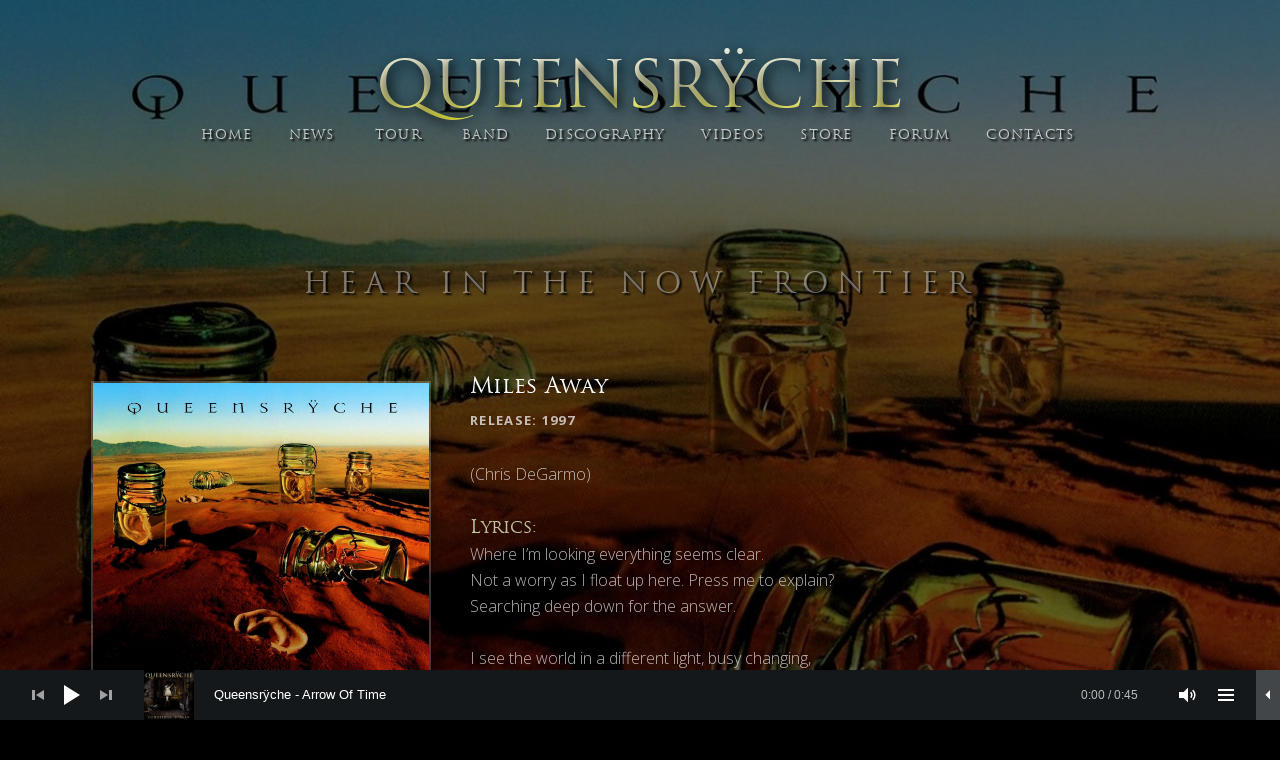

--- FILE ---
content_type: text/html; charset=UTF-8
request_url: http://www.queensrycheofficial.com/music/hear-in-the-now-frontier/track/miles-away/
body_size: 18131
content:
<!DOCTYPE html>
<html class="no-js"  xmlns="http://www.w3.org/1999/xhtml" prefix="" lang="en-US">
<head>
	<meta charset="UTF-8">
	<meta name="viewport" content="width=device-width, initial-scale=1">
	<link rel="profile" href="http://gmpg.org/xfn/11">
	<link rel="pingback" href="http://www.queensrycheofficial.com/xmlrpc.php">
	
<!-- BEGIN Metadata added by the Add-Meta-Tags WordPress plugin -->
<link rel="copyright" type="text/html" title="Queensrÿche copyright information" href="http://www.queensrycheofficial.com" />
<meta name="description" content="(Chris DeGarmo) Lyrics: Where I&#039;m looking everything seems clear. Not a worry as I float up here. Press me to explain? Searching deep down for the answer. I see the world in a different light, busy changing, rearranging. I&#039;ll be missing for a while, I&#039;ve got a few things on my mind." />
<meta name="keywords" content="queensryche, michael wilton, scott rockenfield, eddie jackson, parker lundgren, todd la torre, the warning, operation mindcrime, rage for order" />
<!-- END Metadata added by the Add-Meta-Tags WordPress plugin -->

<script>(function(html){html.className = html.className.replace(/\bno-js\b/,'js')})(document.documentElement);</script>
<title>Miles Away &#8211; Queensrÿche</title>
<meta name='robots' content='max-image-preview:large' />
	<style>img:is([sizes="auto" i], [sizes^="auto," i]) { contain-intrinsic-size: 3000px 1500px }</style>
	<link rel='dns-prefetch' href='//www.queensrycheofficial.com' />
<link rel='dns-prefetch' href='//widget.bandsintown.com' />
<link rel='dns-prefetch' href='//fonts.googleapis.com' />
<link href='https://fonts.gstatic.com' crossorigin rel='preconnect' />
<link rel="alternate" type="application/rss+xml" title="Queensrÿche &raquo; Feed" href="http://www.queensrycheofficial.com/feed/" />
<link rel="alternate" type="application/rss+xml" title="Queensrÿche &raquo; Comments Feed" href="http://www.queensrycheofficial.com/comments/feed/" />
		<!-- This site uses the Google Analytics by ExactMetrics plugin v8.11.1 - Using Analytics tracking - https://www.exactmetrics.com/ -->
		<!-- Note: ExactMetrics is not currently configured on this site. The site owner needs to authenticate with Google Analytics in the ExactMetrics settings panel. -->
					<!-- No tracking code set -->
				<!-- / Google Analytics by ExactMetrics -->
				<!-- This site uses the Google Analytics by MonsterInsights plugin v9.11.1 - Using Analytics tracking - https://www.monsterinsights.com/ -->
		<!-- Note: MonsterInsights is not currently configured on this site. The site owner needs to authenticate with Google Analytics in the MonsterInsights settings panel. -->
					<!-- No tracking code set -->
				<!-- / Google Analytics by MonsterInsights -->
		<script type="text/javascript">
/* <![CDATA[ */
window._wpemojiSettings = {"baseUrl":"https:\/\/s.w.org\/images\/core\/emoji\/15.0.3\/72x72\/","ext":".png","svgUrl":"https:\/\/s.w.org\/images\/core\/emoji\/15.0.3\/svg\/","svgExt":".svg","source":{"concatemoji":"http:\/\/www.queensrycheofficial.com\/wp-includes\/js\/wp-emoji-release.min.js?ver=6.7.4"}};
/*! This file is auto-generated */
!function(i,n){var o,s,e;function c(e){try{var t={supportTests:e,timestamp:(new Date).valueOf()};sessionStorage.setItem(o,JSON.stringify(t))}catch(e){}}function p(e,t,n){e.clearRect(0,0,e.canvas.width,e.canvas.height),e.fillText(t,0,0);var t=new Uint32Array(e.getImageData(0,0,e.canvas.width,e.canvas.height).data),r=(e.clearRect(0,0,e.canvas.width,e.canvas.height),e.fillText(n,0,0),new Uint32Array(e.getImageData(0,0,e.canvas.width,e.canvas.height).data));return t.every(function(e,t){return e===r[t]})}function u(e,t,n){switch(t){case"flag":return n(e,"\ud83c\udff3\ufe0f\u200d\u26a7\ufe0f","\ud83c\udff3\ufe0f\u200b\u26a7\ufe0f")?!1:!n(e,"\ud83c\uddfa\ud83c\uddf3","\ud83c\uddfa\u200b\ud83c\uddf3")&&!n(e,"\ud83c\udff4\udb40\udc67\udb40\udc62\udb40\udc65\udb40\udc6e\udb40\udc67\udb40\udc7f","\ud83c\udff4\u200b\udb40\udc67\u200b\udb40\udc62\u200b\udb40\udc65\u200b\udb40\udc6e\u200b\udb40\udc67\u200b\udb40\udc7f");case"emoji":return!n(e,"\ud83d\udc26\u200d\u2b1b","\ud83d\udc26\u200b\u2b1b")}return!1}function f(e,t,n){var r="undefined"!=typeof WorkerGlobalScope&&self instanceof WorkerGlobalScope?new OffscreenCanvas(300,150):i.createElement("canvas"),a=r.getContext("2d",{willReadFrequently:!0}),o=(a.textBaseline="top",a.font="600 32px Arial",{});return e.forEach(function(e){o[e]=t(a,e,n)}),o}function t(e){var t=i.createElement("script");t.src=e,t.defer=!0,i.head.appendChild(t)}"undefined"!=typeof Promise&&(o="wpEmojiSettingsSupports",s=["flag","emoji"],n.supports={everything:!0,everythingExceptFlag:!0},e=new Promise(function(e){i.addEventListener("DOMContentLoaded",e,{once:!0})}),new Promise(function(t){var n=function(){try{var e=JSON.parse(sessionStorage.getItem(o));if("object"==typeof e&&"number"==typeof e.timestamp&&(new Date).valueOf()<e.timestamp+604800&&"object"==typeof e.supportTests)return e.supportTests}catch(e){}return null}();if(!n){if("undefined"!=typeof Worker&&"undefined"!=typeof OffscreenCanvas&&"undefined"!=typeof URL&&URL.createObjectURL&&"undefined"!=typeof Blob)try{var e="postMessage("+f.toString()+"("+[JSON.stringify(s),u.toString(),p.toString()].join(",")+"));",r=new Blob([e],{type:"text/javascript"}),a=new Worker(URL.createObjectURL(r),{name:"wpTestEmojiSupports"});return void(a.onmessage=function(e){c(n=e.data),a.terminate(),t(n)})}catch(e){}c(n=f(s,u,p))}t(n)}).then(function(e){for(var t in e)n.supports[t]=e[t],n.supports.everything=n.supports.everything&&n.supports[t],"flag"!==t&&(n.supports.everythingExceptFlag=n.supports.everythingExceptFlag&&n.supports[t]);n.supports.everythingExceptFlag=n.supports.everythingExceptFlag&&!n.supports.flag,n.DOMReady=!1,n.readyCallback=function(){n.DOMReady=!0}}).then(function(){return e}).then(function(){var e;n.supports.everything||(n.readyCallback(),(e=n.source||{}).concatemoji?t(e.concatemoji):e.wpemoji&&e.twemoji&&(t(e.twemoji),t(e.wpemoji)))}))}((window,document),window._wpemojiSettings);
/* ]]> */
</script>
<link rel='stylesheet' id='simple_signup_pro_style-css' href='http://www.queensrycheofficial.com/wp-content/plugins/simple-signup-form-pro/templates/assets/css/simple_signup_pro.css?ver=6.7.4' type='text/css' media='all' />
<link rel='stylesheet' id='ssfpro-custom-style-css' href='http://www.queensrycheofficial.com/wp-content/plugins/simple-signup-form-pro/templates/assets/css/custom_ssfpro.css?ver=6.7.4' type='text/css' media='all' />
<style id='ssfpro-custom-style-inline-css' type='text/css'>
.ssp_embed .mc_embed_signup  form input[type=submit] {
border-color: rgba(122, 122, 98,.5)!important;
width:25%!important;
display: inline-block!important;
margin-left:3px!important;
}

.mc_embed_signup form input[type=email] {
border-color: rgba(255,255,255,.3)!important;
text-indent:0!important; text-align: center;
width:70%!important;
display: inline-block!important;
margin-top:3px!important;
height:36px;
}

.entry-content h2:first-child
{font-family: "trajanpro"!important; margin: 0.548276em 0 -0.548276em 0!important;}
</style>
<link rel='stylesheet' id='sbi_styles-css' href='http://www.queensrycheofficial.com/wp-content/plugins/instagram-feed/css/sbi-styles.min.css?ver=6.6.1' type='text/css' media='all' />
<link rel='stylesheet' id='front-css-css' href='http://www.queensrycheofficial.com/wp-content/plugins/fully-background-manager/assets/css/fbm_front.css?ver=6.7.4' type='text/css' media='all' />
<style id='wp-emoji-styles-inline-css' type='text/css'>

	img.wp-smiley, img.emoji {
		display: inline !important;
		border: none !important;
		box-shadow: none !important;
		height: 1em !important;
		width: 1em !important;
		margin: 0 0.07em !important;
		vertical-align: -0.1em !important;
		background: none !important;
		padding: 0 !important;
	}
</style>
<link rel='stylesheet' id='wp-block-library-css' href='http://www.queensrycheofficial.com/wp-includes/css/dist/block-library/style.min.css?ver=6.7.4' type='text/css' media='all' />
<style id='wp-block-library-theme-inline-css' type='text/css'>
.wp-block-audio :where(figcaption){color:#555;font-size:13px;text-align:center}.is-dark-theme .wp-block-audio :where(figcaption){color:#ffffffa6}.wp-block-audio{margin:0 0 1em}.wp-block-code{border:1px solid #ccc;border-radius:4px;font-family:Menlo,Consolas,monaco,monospace;padding:.8em 1em}.wp-block-embed :where(figcaption){color:#555;font-size:13px;text-align:center}.is-dark-theme .wp-block-embed :where(figcaption){color:#ffffffa6}.wp-block-embed{margin:0 0 1em}.blocks-gallery-caption{color:#555;font-size:13px;text-align:center}.is-dark-theme .blocks-gallery-caption{color:#ffffffa6}:root :where(.wp-block-image figcaption){color:#555;font-size:13px;text-align:center}.is-dark-theme :root :where(.wp-block-image figcaption){color:#ffffffa6}.wp-block-image{margin:0 0 1em}.wp-block-pullquote{border-bottom:4px solid;border-top:4px solid;color:currentColor;margin-bottom:1.75em}.wp-block-pullquote cite,.wp-block-pullquote footer,.wp-block-pullquote__citation{color:currentColor;font-size:.8125em;font-style:normal;text-transform:uppercase}.wp-block-quote{border-left:.25em solid;margin:0 0 1.75em;padding-left:1em}.wp-block-quote cite,.wp-block-quote footer{color:currentColor;font-size:.8125em;font-style:normal;position:relative}.wp-block-quote:where(.has-text-align-right){border-left:none;border-right:.25em solid;padding-left:0;padding-right:1em}.wp-block-quote:where(.has-text-align-center){border:none;padding-left:0}.wp-block-quote.is-large,.wp-block-quote.is-style-large,.wp-block-quote:where(.is-style-plain){border:none}.wp-block-search .wp-block-search__label{font-weight:700}.wp-block-search__button{border:1px solid #ccc;padding:.375em .625em}:where(.wp-block-group.has-background){padding:1.25em 2.375em}.wp-block-separator.has-css-opacity{opacity:.4}.wp-block-separator{border:none;border-bottom:2px solid;margin-left:auto;margin-right:auto}.wp-block-separator.has-alpha-channel-opacity{opacity:1}.wp-block-separator:not(.is-style-wide):not(.is-style-dots){width:100px}.wp-block-separator.has-background:not(.is-style-dots){border-bottom:none;height:1px}.wp-block-separator.has-background:not(.is-style-wide):not(.is-style-dots){height:2px}.wp-block-table{margin:0 0 1em}.wp-block-table td,.wp-block-table th{word-break:normal}.wp-block-table :where(figcaption){color:#555;font-size:13px;text-align:center}.is-dark-theme .wp-block-table :where(figcaption){color:#ffffffa6}.wp-block-video :where(figcaption){color:#555;font-size:13px;text-align:center}.is-dark-theme .wp-block-video :where(figcaption){color:#ffffffa6}.wp-block-video{margin:0 0 1em}:root :where(.wp-block-template-part.has-background){margin-bottom:0;margin-top:0;padding:1.25em 2.375em}
</style>
<style id='classic-theme-styles-inline-css' type='text/css'>
/*! This file is auto-generated */
.wp-block-button__link{color:#fff;background-color:#32373c;border-radius:9999px;box-shadow:none;text-decoration:none;padding:calc(.667em + 2px) calc(1.333em + 2px);font-size:1.125em}.wp-block-file__button{background:#32373c;color:#fff;text-decoration:none}
</style>
<style id='global-styles-inline-css' type='text/css'>
:root{--wp--preset--aspect-ratio--square: 1;--wp--preset--aspect-ratio--4-3: 4/3;--wp--preset--aspect-ratio--3-4: 3/4;--wp--preset--aspect-ratio--3-2: 3/2;--wp--preset--aspect-ratio--2-3: 2/3;--wp--preset--aspect-ratio--16-9: 16/9;--wp--preset--aspect-ratio--9-16: 9/16;--wp--preset--color--black: #000000;--wp--preset--color--cyan-bluish-gray: #abb8c3;--wp--preset--color--white: #ffffff;--wp--preset--color--pale-pink: #f78da7;--wp--preset--color--vivid-red: #cf2e2e;--wp--preset--color--luminous-vivid-orange: #ff6900;--wp--preset--color--luminous-vivid-amber: #fcb900;--wp--preset--color--light-green-cyan: #7bdcb5;--wp--preset--color--vivid-green-cyan: #00d084;--wp--preset--color--pale-cyan-blue: #8ed1fc;--wp--preset--color--vivid-cyan-blue: #0693e3;--wp--preset--color--vivid-purple: #9b51e0;--wp--preset--gradient--vivid-cyan-blue-to-vivid-purple: linear-gradient(135deg,rgba(6,147,227,1) 0%,rgb(155,81,224) 100%);--wp--preset--gradient--light-green-cyan-to-vivid-green-cyan: linear-gradient(135deg,rgb(122,220,180) 0%,rgb(0,208,130) 100%);--wp--preset--gradient--luminous-vivid-amber-to-luminous-vivid-orange: linear-gradient(135deg,rgba(252,185,0,1) 0%,rgba(255,105,0,1) 100%);--wp--preset--gradient--luminous-vivid-orange-to-vivid-red: linear-gradient(135deg,rgba(255,105,0,1) 0%,rgb(207,46,46) 100%);--wp--preset--gradient--very-light-gray-to-cyan-bluish-gray: linear-gradient(135deg,rgb(238,238,238) 0%,rgb(169,184,195) 100%);--wp--preset--gradient--cool-to-warm-spectrum: linear-gradient(135deg,rgb(74,234,220) 0%,rgb(151,120,209) 20%,rgb(207,42,186) 40%,rgb(238,44,130) 60%,rgb(251,105,98) 80%,rgb(254,248,76) 100%);--wp--preset--gradient--blush-light-purple: linear-gradient(135deg,rgb(255,206,236) 0%,rgb(152,150,240) 100%);--wp--preset--gradient--blush-bordeaux: linear-gradient(135deg,rgb(254,205,165) 0%,rgb(254,45,45) 50%,rgb(107,0,62) 100%);--wp--preset--gradient--luminous-dusk: linear-gradient(135deg,rgb(255,203,112) 0%,rgb(199,81,192) 50%,rgb(65,88,208) 100%);--wp--preset--gradient--pale-ocean: linear-gradient(135deg,rgb(255,245,203) 0%,rgb(182,227,212) 50%,rgb(51,167,181) 100%);--wp--preset--gradient--electric-grass: linear-gradient(135deg,rgb(202,248,128) 0%,rgb(113,206,126) 100%);--wp--preset--gradient--midnight: linear-gradient(135deg,rgb(2,3,129) 0%,rgb(40,116,252) 100%);--wp--preset--font-size--small: 14px;--wp--preset--font-size--medium: 20px;--wp--preset--font-size--large: 21px;--wp--preset--font-size--x-large: 42px;--wp--preset--font-size--normal: 16px;--wp--preset--font-size--huge: 29px;--wp--preset--spacing--20: 0.44rem;--wp--preset--spacing--30: 0.67rem;--wp--preset--spacing--40: 1rem;--wp--preset--spacing--50: 1.5rem;--wp--preset--spacing--60: 2.25rem;--wp--preset--spacing--70: 3.38rem;--wp--preset--spacing--80: 5.06rem;--wp--preset--shadow--natural: 6px 6px 9px rgba(0, 0, 0, 0.2);--wp--preset--shadow--deep: 12px 12px 50px rgba(0, 0, 0, 0.4);--wp--preset--shadow--sharp: 6px 6px 0px rgba(0, 0, 0, 0.2);--wp--preset--shadow--outlined: 6px 6px 0px -3px rgba(255, 255, 255, 1), 6px 6px rgba(0, 0, 0, 1);--wp--preset--shadow--crisp: 6px 6px 0px rgba(0, 0, 0, 1);}:where(.is-layout-flex){gap: 0.5em;}:where(.is-layout-grid){gap: 0.5em;}body .is-layout-flex{display: flex;}.is-layout-flex{flex-wrap: wrap;align-items: center;}.is-layout-flex > :is(*, div){margin: 0;}body .is-layout-grid{display: grid;}.is-layout-grid > :is(*, div){margin: 0;}:where(.wp-block-columns.is-layout-flex){gap: 2em;}:where(.wp-block-columns.is-layout-grid){gap: 2em;}:where(.wp-block-post-template.is-layout-flex){gap: 1.25em;}:where(.wp-block-post-template.is-layout-grid){gap: 1.25em;}.has-black-color{color: var(--wp--preset--color--black) !important;}.has-cyan-bluish-gray-color{color: var(--wp--preset--color--cyan-bluish-gray) !important;}.has-white-color{color: var(--wp--preset--color--white) !important;}.has-pale-pink-color{color: var(--wp--preset--color--pale-pink) !important;}.has-vivid-red-color{color: var(--wp--preset--color--vivid-red) !important;}.has-luminous-vivid-orange-color{color: var(--wp--preset--color--luminous-vivid-orange) !important;}.has-luminous-vivid-amber-color{color: var(--wp--preset--color--luminous-vivid-amber) !important;}.has-light-green-cyan-color{color: var(--wp--preset--color--light-green-cyan) !important;}.has-vivid-green-cyan-color{color: var(--wp--preset--color--vivid-green-cyan) !important;}.has-pale-cyan-blue-color{color: var(--wp--preset--color--pale-cyan-blue) !important;}.has-vivid-cyan-blue-color{color: var(--wp--preset--color--vivid-cyan-blue) !important;}.has-vivid-purple-color{color: var(--wp--preset--color--vivid-purple) !important;}.has-black-background-color{background-color: var(--wp--preset--color--black) !important;}.has-cyan-bluish-gray-background-color{background-color: var(--wp--preset--color--cyan-bluish-gray) !important;}.has-white-background-color{background-color: var(--wp--preset--color--white) !important;}.has-pale-pink-background-color{background-color: var(--wp--preset--color--pale-pink) !important;}.has-vivid-red-background-color{background-color: var(--wp--preset--color--vivid-red) !important;}.has-luminous-vivid-orange-background-color{background-color: var(--wp--preset--color--luminous-vivid-orange) !important;}.has-luminous-vivid-amber-background-color{background-color: var(--wp--preset--color--luminous-vivid-amber) !important;}.has-light-green-cyan-background-color{background-color: var(--wp--preset--color--light-green-cyan) !important;}.has-vivid-green-cyan-background-color{background-color: var(--wp--preset--color--vivid-green-cyan) !important;}.has-pale-cyan-blue-background-color{background-color: var(--wp--preset--color--pale-cyan-blue) !important;}.has-vivid-cyan-blue-background-color{background-color: var(--wp--preset--color--vivid-cyan-blue) !important;}.has-vivid-purple-background-color{background-color: var(--wp--preset--color--vivid-purple) !important;}.has-black-border-color{border-color: var(--wp--preset--color--black) !important;}.has-cyan-bluish-gray-border-color{border-color: var(--wp--preset--color--cyan-bluish-gray) !important;}.has-white-border-color{border-color: var(--wp--preset--color--white) !important;}.has-pale-pink-border-color{border-color: var(--wp--preset--color--pale-pink) !important;}.has-vivid-red-border-color{border-color: var(--wp--preset--color--vivid-red) !important;}.has-luminous-vivid-orange-border-color{border-color: var(--wp--preset--color--luminous-vivid-orange) !important;}.has-luminous-vivid-amber-border-color{border-color: var(--wp--preset--color--luminous-vivid-amber) !important;}.has-light-green-cyan-border-color{border-color: var(--wp--preset--color--light-green-cyan) !important;}.has-vivid-green-cyan-border-color{border-color: var(--wp--preset--color--vivid-green-cyan) !important;}.has-pale-cyan-blue-border-color{border-color: var(--wp--preset--color--pale-cyan-blue) !important;}.has-vivid-cyan-blue-border-color{border-color: var(--wp--preset--color--vivid-cyan-blue) !important;}.has-vivid-purple-border-color{border-color: var(--wp--preset--color--vivid-purple) !important;}.has-vivid-cyan-blue-to-vivid-purple-gradient-background{background: var(--wp--preset--gradient--vivid-cyan-blue-to-vivid-purple) !important;}.has-light-green-cyan-to-vivid-green-cyan-gradient-background{background: var(--wp--preset--gradient--light-green-cyan-to-vivid-green-cyan) !important;}.has-luminous-vivid-amber-to-luminous-vivid-orange-gradient-background{background: var(--wp--preset--gradient--luminous-vivid-amber-to-luminous-vivid-orange) !important;}.has-luminous-vivid-orange-to-vivid-red-gradient-background{background: var(--wp--preset--gradient--luminous-vivid-orange-to-vivid-red) !important;}.has-very-light-gray-to-cyan-bluish-gray-gradient-background{background: var(--wp--preset--gradient--very-light-gray-to-cyan-bluish-gray) !important;}.has-cool-to-warm-spectrum-gradient-background{background: var(--wp--preset--gradient--cool-to-warm-spectrum) !important;}.has-blush-light-purple-gradient-background{background: var(--wp--preset--gradient--blush-light-purple) !important;}.has-blush-bordeaux-gradient-background{background: var(--wp--preset--gradient--blush-bordeaux) !important;}.has-luminous-dusk-gradient-background{background: var(--wp--preset--gradient--luminous-dusk) !important;}.has-pale-ocean-gradient-background{background: var(--wp--preset--gradient--pale-ocean) !important;}.has-electric-grass-gradient-background{background: var(--wp--preset--gradient--electric-grass) !important;}.has-midnight-gradient-background{background: var(--wp--preset--gradient--midnight) !important;}.has-small-font-size{font-size: var(--wp--preset--font-size--small) !important;}.has-medium-font-size{font-size: var(--wp--preset--font-size--medium) !important;}.has-large-font-size{font-size: var(--wp--preset--font-size--large) !important;}.has-x-large-font-size{font-size: var(--wp--preset--font-size--x-large) !important;}
:where(.wp-block-post-template.is-layout-flex){gap: 1.25em;}:where(.wp-block-post-template.is-layout-grid){gap: 1.25em;}
:where(.wp-block-columns.is-layout-flex){gap: 2em;}:where(.wp-block-columns.is-layout-grid){gap: 2em;}
:root :where(.wp-block-pullquote){font-size: 1.5em;line-height: 1.6;}
</style>
<link rel='stylesheet' id='bbp-default-css' href='http://www.queensrycheofficial.com/wp-content/plugins/bbpress/templates/default/css/bbpress.min.css?ver=2.6.11' type='text/css' media='all' />
<link rel='stylesheet' id='et-gf-open-sans-css' href='http://fonts.googleapis.com/css?family=Open+Sans:400,700' type='text/css' media='all' />
<link rel='stylesheet' id='et_monarch-css-css' href='http://www.queensrycheofficial.com/wp-content/plugins/monarch/css/style.css?ver=1.3' type='text/css' media='all' />
<link rel='stylesheet' id='parent-style-css' href='http://www.queensrycheofficial.com/wp-content/themes/obsidian/style.css?ver=6.7.4' type='text/css' media='all' />
<link rel='stylesheet' id='child-style-css' href='http://www.queensrycheofficial.com/wp-content/themes/obsidian-child/style.css?ver=6.7.4' type='text/css' media='all' />
<link rel='stylesheet' id='themicons-css' href='http://www.queensrycheofficial.com/wp-content/themes/obsidian/assets/css/themicons.css?ver=2.4.0' type='text/css' media='all' />
<link rel='stylesheet' id='obsidian-style-css' href='http://www.queensrycheofficial.com/wp-content/themes/obsidian/style.css?ver=6.7.4' type='text/css' media='all' />
<link rel='stylesheet' id='obsidian-audiotheme-css' href='http://www.queensrycheofficial.com/wp-content/themes/obsidian/assets/css/audiotheme.css?ver=6.7.4' type='text/css' media='all' />
<link rel='stylesheet' id='fancybox-css' href='http://www.queensrycheofficial.com/wp-content/plugins/easy-fancybox/fancybox/1.5.4/jquery.fancybox.min.css?ver=6.7.4' type='text/css' media='screen' />
<link rel='stylesheet' id='mediaelement-css' href='http://www.queensrycheofficial.com/wp-includes/js/mediaelement/mediaelementplayer-legacy.min.css?ver=4.2.17' type='text/css' media='all' />
<link rel='stylesheet' id='cuebar-css' href='http://www.queensrycheofficial.com/wp-content/plugins/cuebar/assets/css/cuebar.min.css?ver=1.0.0' type='text/css' media='all' />
<link rel='stylesheet' id='billboard-fonts-google-css' href='https://fonts.googleapis.com/css?family=Roboto%3A300%2C400%7CRoboto%3A300%2C400%7CRoboto%3A300%2C300italic%2C400%2C400italic%2C700%7CRoboto%3A400&#038;subset=latin&#038;ver=6.7.4' type='text/css' media='all' />
<link rel='stylesheet' id='cedaro-theme-fonts-google-css' href='https://fonts.googleapis.com/css?family=Open+Sans%3A300%7COpen+Sans%3A400%2C700%7COpen+Sans%3A300%2C400%2C700%7COpen+Sans%3A400%2C400italic%2C700%2C700italic&#038;subset=latin&#038;display=swap&#038;ver=6.7.4' type='text/css' media='all' />
<link rel='stylesheet' id='obsidian-child-style-css' href='http://www.queensrycheofficial.com/wp-content/themes/obsidian-child/style.css?ver=6.7.4' type='text/css' media='all' />
<script type="text/javascript" src="http://www.queensrycheofficial.com/wp-includes/js/jquery/jquery.min.js?ver=3.7.1" id="jquery-core-js"></script>
<script type="text/javascript" src="http://www.queensrycheofficial.com/wp-includes/js/jquery/jquery-migrate.min.js?ver=3.4.1" id="jquery-migrate-js"></script>
<script type="text/javascript" src="http://www.queensrycheofficial.com/wp-content/plugins/simple-signup-form-pro/templates/assets/js/jquery.visible.min.js?ver=1.7.9.1" id="jquery-visible-js"></script>
<script type="text/javascript" src="http://www.queensrycheofficial.com/wp-content/plugins/simple-signup-form-pro/templates/assets/js/ssp.min.js?ver=1.7.9.1" id="simple_signup_pro_script-js"></script>
<script type="text/javascript" src="https://widget.bandsintown.com/main.min.js?ver=6.7.4" id="bit-tour-dates-js"></script>
<link rel="https://api.w.org/" href="http://www.queensrycheofficial.com/wp-json/" /><link rel="EditURI" type="application/rsd+xml" title="RSD" href="http://www.queensrycheofficial.com/xmlrpc.php?rsd" />
<meta name="generator" content="WordPress 6.7.4" />
<link rel="canonical" href="http://www.queensrycheofficial.com/music/hear-in-the-now-frontier/track/miles-away/" />
<link rel='shortlink' href='http://www.queensrycheofficial.com/?p=221' />
<link rel="alternate" title="oEmbed (JSON)" type="application/json+oembed" href="http://www.queensrycheofficial.com/wp-json/oembed/1.0/embed?url=http%3A%2F%2Fwww.queensrycheofficial.com%2Fmusic%2Fhear-in-the-now-frontier%2Ftrack%2Fmiles-away%2F" />
<link rel="alternate" title="oEmbed (XML)" type="text/xml+oembed" href="http://www.queensrycheofficial.com/wp-json/oembed/1.0/embed?url=http%3A%2F%2Fwww.queensrycheofficial.com%2Fmusic%2Fhear-in-the-now-frontier%2Ftrack%2Fmiles-away%2F&#038;format=xml" />
        <style type="text/css">
			.bbpressloginlinks{float:right;padding-right:20px;}
.bbpressregisterurl{margin-left:20px;}
.bbpresslostpasswordurl{margin-left:20px;}
.bbpresslogouturl{margin-left:20px;}		</style>
        <style type="text/css" id="et-social-custom-css">
				 .et_monarch .et_social_inline .et_social_circle .et_social_icons_container li i, .et_monarch .et_social_inline li { background: #7a7a62; } .et_monarch .et_social_inline .et_social_circle .et_social_icons_container li:hover i, .et_monarch .et_social_inline .et_social_rounded .et_social_icons_container li:hover, .et_monarch .et_social_inline .et_social_rectangle .et_social_icons_container li:hover { background: #c1c1aa !important; } .et_monarch .et_social_inline .et_social_icons_container li:hover i, .et_monarch .et_social_inline .et_social_icons_container li:hover .et_social_count, .et_monarch .et_social_inline .et_social_icons_container li:hover .et_social_networkname { color: #7a7a62 !important; } .et_monarch .et_social_networks .et_social_icon, .et_monarch .et_social_networks .et_social_icon:before, .et_monarch .et_social_networks .et_social_icon:after { width: 30px; height: 30px; line-height: 30px; } .et_social_network_label { line-height: .5em!important; }
			</style><style type="text/css" id="custom-background-css">
body.custom-background { background-image: url("http://www.queensrycheofficial.com/wp-content/uploads/2016/04/Queensryche-Live-KariPearson.jpg"); background-position: center top; background-size: auto; background-repeat: no-repeat; background-attachment: fixed; }
</style>
	<style id='obsidian-custom-css' type='text/css'>
	.obsidian-background-overlay:before {background-color: #000000;opacity: 0.6;}.background-cover .obsidian-background-overlay {background-image: url("http://www.queensrycheofficial.com/wp-content/uploads/2016/04/Queensryche-Live-KariPearson.jpg");background-position: center top;}
</style>
<meta name="twitter:partner" content="tfwp">
<meta name="twitter:card" content="summary"><meta name="twitter:title" content="Miles Away">
<style>
.background-cover .obsidian-background-overlay {
    background-image: url("http://www.queensrycheofficial.com/wp-content/uploads/2016/04/Hear-in-the-Now-Frontier.jpg");
}
</style></head>

<body class="audiotheme_track-template-default single single-audiotheme_track postid-221 custom-background et_monarch fully-background background-cover group-blog layout-sidebar-content font_site-title_open-sans font_site-navigation_open-sans font_headings_open-sans font_content_open-sans has-cuebar" itemscope="itemscope" itemtype="http://schema.org/WebPage">

	
<script type="text/javascript" id="bbp-swap-no-js-body-class">
	document.body.className = document.body.className.replace( 'bbp-no-js', 'bbp-js' );
</script>


	<div class="obsidian-background-overlay"></div>
	<div id="page" class="hfeed site">
		<a class="skip-link screen-reader-text" href="#content">Skip to content</a>

		
		
<header id="masthead" class="site-header" role="banner" itemscope itemtype="http://schema.org/WPHeader">

	
	<div class="site-branding"><h1 class="site-title"><a href="http://www.queensrycheofficial.com/" rel="home">Queensrÿche</a></h1><div class="site-description screen-reader-text"></div></div>
	<nav id="site-navigation" class="site-navigation" role="navigation" itemscope itemtype="http://schema.org/SiteNavigationElement">
					<button class="site-navigation-toggle">Menu</button>
		
		<ul id="menu-queensryche" class="menu"><li id="menu-item-517" class="menu-item menu-item-type-post_type menu-item-object-page menu-item-home menu-item-517"><a href="http://www.queensrycheofficial.com/">HOME</a></li>
<li id="menu-item-460" class="menu-item menu-item-type-post_type menu-item-object-page current_page_parent menu-item-has-children menu-item-460"><a href="http://www.queensrycheofficial.com/news/">NEWS</a>
<ul class="sub-menu">
	<li id="menu-item-848" class="menu-item menu-item-type-taxonomy menu-item-object-category menu-item-848"><a href="http://www.queensrycheofficial.com/category/interviews/">INTERVIEWS</a></li>
	<li id="menu-item-1474" class="menu-item menu-item-type-taxonomy menu-item-object-category menu-item-1474"><a href="http://www.queensrycheofficial.com/category/album-reviews/">ALBUM REVIEWS</a></li>
</ul>
</li>
<li id="menu-item-13" class="menu-item menu-item-type-post_type menu-item-object-page menu-item-has-children menu-item-13"><a href="http://www.queensrycheofficial.com/tour-dates/">TOUR</a>
<ul class="sub-menu">
	<li id="menu-item-690" class="menu-item menu-item-type-post_type menu-item-object-page menu-item-690"><a href="http://www.queensrycheofficial.com/tour-dates/meet-and-greets/">VIP MEET AND GREETS</a></li>
	<li id="menu-item-655" class="menu-item menu-item-type-post_type menu-item-object-page menu-item-655"><a href="http://www.queensrycheofficial.com/tour-dates/show-reviews/">Show Reviews</a></li>
</ul>
</li>
<li id="menu-item-68" class="menu-item menu-item-type-post_type menu-item-object-page menu-item-68"><a href="http://www.queensrycheofficial.com/band/">BAND</a></li>
<li id="menu-item-115" class="menu-item menu-item-type-post_type menu-item-object-audiotheme_archive menu-item-115"><a href="http://www.queensrycheofficial.com/music/">DISCOGRAPHY</a></li>
<li id="menu-item-180" class="menu-item menu-item-type-post_type menu-item-object-audiotheme_archive menu-item-180"><a href="http://www.queensrycheofficial.com/videos/">VIDEOS</a></li>
<li id="menu-item-70" class="menu-item menu-item-type-custom menu-item-object-custom menu-item-70"><a target="_blank" href="http://tinmanmerchandising.com/index.php?cPath=417_420&#038;sort=3a&#038;gridlist=grid&#038;tplDir=Queensryche">STORE</a></li>
<li id="menu-item-69" class="menu-item menu-item-type-custom menu-item-object-custom menu-item-69"><a target="_blank" href="http://queensrycheofficialforum.com/">FORUM</a></li>
<li id="menu-item-82" class="menu-item menu-item-type-post_type menu-item-object-page menu-item-has-children menu-item-82"><a href="http://www.queensrycheofficial.com/contact/">CONTACTS</a>
<ul class="sub-menu">
	<li id="menu-item-73" class="menu-item menu-item-type-post_type menu-item-object-page menu-item-73"><a href="http://www.queensrycheofficial.com/empires/">EMPIRES</a></li>
</ul>
</li>
</ul>	</nav>

	
</header>

		
		<div id="content" class="site-content">

			
<main id="primary" class="content-area single-record single-record--track" role="main" itemprop="mainContentOfPage" itemscope itemtype="http://schema.org/MusicRecording">

	<header class="page-header"><h1 class="page-title" itemprop="title"><a href="http://www.queensrycheofficial.com/music/hear-in-the-now-frontier/" itemprop="url">Hear in the Now Frontier</a></h1></header>
	
		
<article id="post-221" class="post-221 audiotheme_track type-audiotheme_track status-publish hentry has-entry-sidebar">
	<header class="entry-header">
		<h1 class="entry-title" itemprop="name">Miles Away</h1>		
<div class="record-meta record-meta--track">
	<h2 class="screen-reader-text">Record Details</h2>

	<dl>
		
					<dt class="record-year">Release</dt>
			<dd class="record-year" itemprop="dateCreated">1997</dd>
		
			</dl>
</div>
	</header>

	<div class="entry-sidebar">
		
<figure class="record-artwork">
	<a class="post-thumbnail" href="http://www.queensrycheofficial.com/music/hear-in-the-now-frontier/">
		<img width="720" height="720" src="http://www.queensrycheofficial.com/wp-content/uploads/2016/04/Hear-in-the-Now-Frontier-1024x1024.jpg" class="attachment-large size-large" alt="" decoding="async" fetchpriority="high" srcset="http://www.queensrycheofficial.com/wp-content/uploads/2016/04/Hear-in-the-Now-Frontier-1024x1024.jpg 1024w, http://www.queensrycheofficial.com/wp-content/uploads/2016/04/Hear-in-the-Now-Frontier-150x150.jpg 150w, http://www.queensrycheofficial.com/wp-content/uploads/2016/04/Hear-in-the-Now-Frontier-300x300.jpg 300w, http://www.queensrycheofficial.com/wp-content/uploads/2016/04/Hear-in-the-Now-Frontier-768x768.jpg 768w, http://www.queensrycheofficial.com/wp-content/uploads/2016/04/Hear-in-the-Now-Frontier-530x530.jpg 530w, http://www.queensrycheofficial.com/wp-content/uploads/2016/04/Hear-in-the-Now-Frontier.jpg 1300w" sizes="(max-width: 720px) 100vw, 720px" itemprop="image" />	</a>
</figure>
			</div>

	
	<div class="entry-content" itemprop="description">
				<p>(Chris DeGarmo)</p>
<p><span class="discography-header">Lyrics:</span><br />
Where I&#8217;m looking everything seems clear.<br />
Not a worry as I float up here. Press me to explain?<br />
Searching deep down for the answer.</p>
<p>I see the world in a different light, busy changing,<br />
rearranging. I&#8217;ll be missing<br />
for a while, I&#8217;ve got a few things on my mind.</p>
<p>Please leave me alone on this day.<br />
I&#8217;m in conversation miles away.<br />
Please leave me alone this afternoon,<br />
I&#8217;m in meditation high above.</p>
<p>Fields of green and deep blue skies above.<br />
I&#8217;ll share with you a place I&#8217;m thinking of.<br />
Play in the sunshine,<br />
sing my favorite song again and again.</p>
<p>I see the world in a different light, busy changing,<br />
rearranging. I&#8217;ll be missing<br />
for a while, I&#8217;ve got a few things on my mind.</p>
<p>Please leave me alone on this day.<br />
I&#8217;m in conversation miles away.<br />
Please leave me alone this afternoon,<br />
I&#8217;m in meditation high up.</p>
<p>I see the world in a different light, busy changing,<br />
rearranging. I&#8217;ll be missing<br />
for a while, I&#8217;ve got a few things on my mind.</p>
<p>Please leave me alone on this day.<br />
I&#8217;m in conversation miles away.<br />
Please leave me alone this afternoon,<br />
I&#8217;m in meditation high above.</p>
<div class="et_social_inline et_social_mobile_on et_social_inline_bottom">
				<div class="et_social_networks et_social_autowidth et_social_darken et_social_circle et_social_left et_social_no_animation et_social_withcounts et_social_outer_light">
					
					<ul class="et_social_icons_container"><li class="et_social_facebook">
									<a href="http://www.facebook.com/sharer.php?u=http%3A%2F%2Fwww.queensrycheofficial.com%2Fmusic%2Fhear-in-the-now-frontier%2Ftrack%2Fmiles-away%2F&#038;t=Miles%20Away" class="et_social_share et_social_display_count" rel="nofollow" data-social_name="facebook" data-post_id="221" data-social_type="share" data-location="inline"data-min_count="0">
										<i class="et_social_icon et_social_icon_facebook"></i><div class="et_social_network_label"></div><span class="et_social_overlay"></span>
									</a>
								</li><li class="et_social_twitter">
									<a href="http://twitter.com/share?text=Miles%20Away&#038;url=http%3A%2F%2Fwww.queensrycheofficial.com%2Fmusic%2Fhear-in-the-now-frontier%2Ftrack%2Fmiles-away%2F&#038;via=queensryche" class="et_social_share et_social_display_count" rel="nofollow" data-social_name="twitter" data-post_id="221" data-social_type="share" data-location="inline"data-min_count="0">
										<i class="et_social_icon et_social_icon_twitter"></i><div class="et_social_network_label"></div><span class="et_social_overlay"></span>
									</a>
								</li><li class="et_social_like">
									<a href="" class="et_social_share" rel="nofollow" data-social_name="like" data-post_id="221" data-social_type="like" data-location="inline">
										<i class="et_social_icon et_social_icon_like"></i><div class="et_social_network_label"><div class="et_social_count">
						<span>0</span>
					</div></div><span class="et_social_overlay"></span>
									</a>
								</li></ul>
				</div>
			</div>			</div>
</article>

		
	
	
</main>



			
		</div><!-- #content -->

		
		
<footer id="footer" class="site-footer" role="contentinfo" itemscope itemtype="http://schema.org/WPFooter">

	
	
<div id="tertiary" class="footer-widgets widget-area" role="complementary">

	
	<div class="block-grid block-grid--gutters block-grid-3">
		<div id="recent-posts-3" class="widget widget_recent_posts block-grid-item post-type_post show-date show-excerpts">
<h2 class="widget-title"><a href = news>Latest News »</a></h2>
	<ul class="recent-posts-list">

			<li class="recent-posts-item">
			<h5 class="recent-posts-item-title"><a href="http://www.queensrycheofficial.com/2024/04/17/interview-queensryche-founding-guitarist-michael-wilton-talks-about-the-limits-of-musical-progression-underrated-albums-and-finding-unexpected-success-going-back-to-where-it-all-began-40-years-ago/">INTERVIEW: Queensrÿche founding guitarist Michael Wilton talks about the limits of musical progression, underrated albums, and finding unexpected success going back to where it all began 40 years ago</a></h5>
			<time class="recent-posts-item-date published" datetime="2024-04-17T00:50:29+00:00">April 17, 2024</time>
			<div class="recent-posts-item-excerpt"><p>CINCINNATI, Ohio (WOUB) – Seattle’s Queensrÿche has been a key force in taking the classic metal sou&hellip;</p>
</div>		</li>
			<li class="recent-posts-item">
			<h5 class="recent-posts-item-title"><a href="http://www.queensrycheofficial.com/2023/01/16/2022-prog-report-awards-video-of-the-year/">2022 Prog Report Awards &#8211; Video of the Year</a></h5>
			<time class="recent-posts-item-date published" datetime="2023-01-16T21:55:30+00:00">January 16, 2023</time>
			<div class="recent-posts-item-excerpt"><p>Thanks go out to The Prog Report for including us in their 2022 Prog Report Awards! And as always, b&hellip;</p>
</div>		</li>
	
	</ul>
</div><div id="bandsintown_js_widget-2" class="widget widget_bandsintown_js_widget block-grid-item"><h2 class="widget-title"><a href = tour-dates>View All Tour Dates »</a></h2><a class="bit-widget-initializer" data-artist-name="Queensryche"  data-text-color="#fff"  data-link-color="#000"  data-background-color="#000"  data-display-limit="2"  data-link-text-color="#fff"  data-display-local-dates="false"  data-display-past-dates="true"  data-auto-style="false"  data-popup-background-color="#FFFFFF"></a><style type="text/css">                                               .bit-events td, .bit-events-narrow td {
    border-top: 1px solid transparent !important;
}      
.bit-bottom {display:none;}  

.bit-widget-container {background-color:rgba(0,0,0,.2); }

td.bit-date {
    width: 70px;
}
th.bit-date, th.bit-venue, th.bit-location, th.bit-artist-event-link, th.bit-tickets {
color:#c2c2a1;
font-size:medium;
font-family: "trajanpro";
}

#bit-events td .bit-uiButtonDefault a {
    color: #ccc;
}

#bit-events td .bit-uiButton, .bit-buy-tix {background: rgba(255,255,255,.2);}

#bit-events td .bit-uiButton, .bit-buy-tix {
    display: inline-block;
    padding: 3px 6px;
    height: 20px;
    line-height: 11px !important;
    cursor: pointer;
    font-family: "lucida grande",tahoma,verdana,arial,sans-serif;
} 

.bit-buy-tix {
border: 1px solid #999;
    border-bottom-color: #888;
    box-shadow: 0 1px 0 rgba(0, 0, 0, .1);
font-size: 11px;
    font-weight: bold;
text-transform: uppercase;
width: 75px!important;
    text-align: center!important;
}

.bit-events th, .bit-events td {    padding: 0.625em 0;}     

#bit-events table a { text-decoration:none;}

.bit-events-narrow td.bit-rsvp {
    display: none;
}

#bit-events td.bit-concert a.bit-buy-tix {
    padding-right: 8px;
    float: right;
    margin-top: -25px;
}
          
    .bit-widget {
background: transparent;
} 

.bit-widget .bit-offers {
    background-color: rgba(255,255,255,.2);
    color: #fff;
border: 1px solid #999;
}   

.bit-widget .bit-upcoming-events-show-all-button, .bit-past-events-show-all-button {
    color: #c2c2a1;
    border: 1px solid #c2c2a1;
}
.bit-widget .bit-clickable {
    color: #c2c2a1;
}  
.bit-widget .bit-venue {
    color: #fff;
}   </style></div><div id="sfp_page_plugin_widget-2" class="widget widget_sfp_page_plugin_widget block-grid-item"><h2 class="widget-title">Queensryche</h2><div id="fb-root"></div>
<script>
	(function(d){
		var js, id = 'facebook-jssdk';
		if (d.getElementById(id)) {return;}
		js = d.createElement('script');
		js.id = id;
		js.async = true;
		js.src = "//connect.facebook.net/en_US/all.js#xfbml=1";
		d.getElementsByTagName('head')[0].appendChild(js);
	}(document));
</script>
<!-- SFPlugin by topdevs.net -->
<!-- Page Plugin Code START -->
<div class="sfp-container">
	<div class="fb-page"
		data-href="https://www.facebook.com/QueensrycheOfficial/"
		data-width=""
		data-height=""
		data-hide-cover="true"
		data-show-facepile="true"
		data-small-header="true"
		data-tabs="timeline,events,messages">
	</div>
</div>
<!-- Page Plugin Code END --></div>	</div>

	
</div>

	
		<nav class="social-navigation" role="navigation">
			<h2 class="screen-reader-text">Social Media Profiles</h2>

			<ul id="menu-social-media-links" class="menu"><li id="menu-item-537" class="menu-item menu-item-type-custom menu-item-object-custom menu-item-537"><a target="_blank" href="http://facebook.com/QueensrycheOfficial/"><span class="screen-reader-text">Facebook</span></a></li>
<li id="menu-item-538" class="menu-item menu-item-type-custom menu-item-object-custom menu-item-538"><a target="_blank" href="https://www.twitter.com/queensryche"><span class="screen-reader-text">Twitter</span></a></li>
<li id="menu-item-539" class="menu-item menu-item-type-custom menu-item-object-custom menu-item-539"><a target="_blank" href="https://www.youtube.com/queensrycheofficial"><span class="screen-reader-text">YouTube</span></a></li>
<li id="menu-item-541" class="menu-item menu-item-type-custom menu-item-object-custom menu-item-541"><a target="_blank" href="https://itunes.apple.com/ca/album/queensryche/id655158476"><span class="screen-reader-text">iTunes</span></a></li>
<li id="menu-item-542" class="menu-item menu-item-type-custom menu-item-object-custom menu-item-542"><a target="_blank" href="https://plus.google.com/106040645325220902164"><span class="screen-reader-text">Google+</span></a></li>
<li id="menu-item-543" class="menu-item menu-item-type-custom menu-item-object-custom menu-item-543"><a target="_blank" href="https://www.reverbnation.com/queensrycheofficial"><span class="screen-reader-text">ReverbNation</span></a></li>
<li id="menu-item-629" class="menu-item menu-item-type-custom menu-item-object-custom menu-item-629"><a target="_blank" href="https://www.instagram.com/queensrycheofficial/"><span class="screen-reader-text">Instagram</span></a></li>
</ul>		</nav>

	
	<div class="credits">
		Powered by <a href="https://audiotheme.com/">AudioTheme</a>	</div>

	
</footer>

		
	</div><!-- #page -->

	
	


<!-- Instagram Feed JS -->
<script type="text/javascript">
var sbiajaxurl = "http://www.queensrycheofficial.com/wp-admin/admin-ajax.php";
</script>
<div class="cue-playlist-container">
<div class="cuebar is-loading" itemscope itemtype="http://schema.org/MusicPlaylist">
	<meta itemprop="numTracks" content="12" />

	<audio src="http://www.queensrycheofficial.com/wp-content/uploads/2016/05/01-Arrow-Of-Time-1.mp3" controls preload="none" class="cue-audio" style="width: 100%; height: auto"></audio>

	<div class="cue-tracks">
		<ol class="cue-tracks-list">

			
				<li class="cue-track" itemprop="track" itemscope itemtype="http://schema.org/MusicRecording">
					
					<span class="cue-track-details cue-track-cell">
						<span class="cue-track-title" itemprop="name">Arrow Of Time</span>
						<span class="cue-track-artist" itemprop="byArtist">Queensrÿche</span>
					</span>

					
					<span class="cue-track-length cue-track-cell">0:45</span>

									</li>

			
				<li class="cue-track" itemprop="track" itemscope itemtype="http://schema.org/MusicRecording">
					
					<span class="cue-track-details cue-track-cell">
						<span class="cue-track-title" itemprop="name">Guardian</span>
						<span class="cue-track-artist" itemprop="byArtist">Queensrÿche</span>
					</span>

					
					<span class="cue-track-length cue-track-cell">0:45</span>

									</li>

			
				<li class="cue-track" itemprop="track" itemscope itemtype="http://schema.org/MusicRecording">
					
					<span class="cue-track-details cue-track-cell">
						<span class="cue-track-title" itemprop="name">Hellfire</span>
						<span class="cue-track-artist" itemprop="byArtist">Queensrÿche</span>
					</span>

					
					<span class="cue-track-length cue-track-cell">0:44</span>

									</li>

			
				<li class="cue-track" itemprop="track" itemscope itemtype="http://schema.org/MusicRecording">
					
					<span class="cue-track-details cue-track-cell">
						<span class="cue-track-title" itemprop="name">Toxic Remedy</span>
						<span class="cue-track-artist" itemprop="byArtist">Queensrÿche</span>
					</span>

					
					<span class="cue-track-length cue-track-cell">0:45</span>

									</li>

			
				<li class="cue-track" itemprop="track" itemscope itemtype="http://schema.org/MusicRecording">
					
					<span class="cue-track-details cue-track-cell">
						<span class="cue-track-title" itemprop="name">Selfish Lives</span>
						<span class="cue-track-artist" itemprop="byArtist">Queensrÿche</span>
					</span>

					
					<span class="cue-track-length cue-track-cell">0:45</span>

									</li>

			
				<li class="cue-track" itemprop="track" itemscope itemtype="http://schema.org/MusicRecording">
					
					<span class="cue-track-details cue-track-cell">
						<span class="cue-track-title" itemprop="name">Eye9</span>
						<span class="cue-track-artist" itemprop="byArtist">Queensrÿche</span>
					</span>

					
					<span class="cue-track-length cue-track-cell">0:44</span>

									</li>

			
				<li class="cue-track" itemprop="track" itemscope itemtype="http://schema.org/MusicRecording">
					
					<span class="cue-track-details cue-track-cell">
						<span class="cue-track-title" itemprop="name">Bulletproof</span>
						<span class="cue-track-artist" itemprop="byArtist">Queensrÿche</span>
					</span>

					
					<span class="cue-track-length cue-track-cell">0:45</span>

									</li>

			
				<li class="cue-track" itemprop="track" itemscope itemtype="http://schema.org/MusicRecording">
					
					<span class="cue-track-details cue-track-cell">
						<span class="cue-track-title" itemprop="name">Hourglass</span>
						<span class="cue-track-artist" itemprop="byArtist">Queensrÿche</span>
					</span>

					
					<span class="cue-track-length cue-track-cell">0:44</span>

									</li>

			
				<li class="cue-track" itemprop="track" itemscope itemtype="http://schema.org/MusicRecording">
					
					<span class="cue-track-details cue-track-cell">
						<span class="cue-track-title" itemprop="name">Just Us</span>
						<span class="cue-track-artist" itemprop="byArtist">Queensrÿche</span>
					</span>

					
					<span class="cue-track-length cue-track-cell">0:47</span>

									</li>

			
				<li class="cue-track" itemprop="track" itemscope itemtype="http://schema.org/MusicRecording">
					
					<span class="cue-track-details cue-track-cell">
						<span class="cue-track-title" itemprop="name">All There Was</span>
						<span class="cue-track-artist" itemprop="byArtist">Queensrÿche</span>
					</span>

					
					<span class="cue-track-length cue-track-cell">0:50</span>

									</li>

			
				<li class="cue-track" itemprop="track" itemscope itemtype="http://schema.org/MusicRecording">
					
					<span class="cue-track-details cue-track-cell">
						<span class="cue-track-title" itemprop="name">The Aftermath</span>
						<span class="cue-track-artist" itemprop="byArtist">Queensrÿche</span>
					</span>

					
					<span class="cue-track-length cue-track-cell">0:33</span>

									</li>

			
				<li class="cue-track" itemprop="track" itemscope itemtype="http://schema.org/MusicRecording">
					
					<span class="cue-track-details cue-track-cell">
						<span class="cue-track-title" itemprop="name">Condition Hüman</span>
						<span class="cue-track-artist" itemprop="byArtist">Queensrÿche</span>
					</span>

					
					<span class="cue-track-length cue-track-cell">0:56</span>

									</li>

			
		</ol>
	</div>

	<svg class="cue-icon-close" data-cue-control=".mejs-toggle-playlist-button button" xmlns:xlink="http://www.w3.org/1999/xlink" xmlns="http://www.w3.org/2000/svg" fill="#000000" viewBox="0 0 32 32" height="32" width="32"><path d="M 19,15l 13,13l-2,2l-13-13l-13,13l-2-2l 13-13l-13-13l 2-2l 13,13l 13-13l 2,2z"></path></svg>
	<svg class="cue-icon-list" data-cue-control=".mejs-toggle-playlist-button button" xmlns="http://www.w3.org/2000/svg" xmlns:xlink="http://www.w3.org/1999/xlink" fill="#000000" viewBox="0 0 32 32" height="32" width="32"><path d="M 32,4l0,4 l-32,0 l0-4 l 32,0 zM0,14l 32,0 l0,4 l-32,0 l0-4 zM0,24l 32,0 l0,4 l-32,0 l0-4 z"></path></svg>
	<svg class="cue-icon-left-arrow" data-cue-control=".mejs-toggle-player-button button" xmlns="http://www.w3.org/2000/svg" xmlns:xlink="http://www.w3.org/1999/xlink" fill="#000000" viewBox="0 0 32 32" height="32" width="32"><path d="M 32,30l-15-15l 15-15l0,30 z"></path></svg>
	<svg class="cue-icon-next" data-cue-control=".mejs-next-button button" xmlns="http://www.w3.org/2000/svg" xmlns:xlink="http://www.w3.org/1999/xlink" fill="#000000" viewBox="0 0 32 32" height="32" width="32"><path d="M 20,16l-16,10l0-20 zM 28,6l0,20 l-6,0 l0-20 l 6,0 z"></path></svg>
	<svg class="cue-icon-pause" data-cue-control=".mejs-playpause-button button" xmlns="http://www.w3.org/2000/svg" xmlns:xlink="http://www.w3.org/1999/xlink" viewBox="0 0 32 32" fill="#000000" height="32" width="32"><path d="M 14,6l0,20 l-6,0 l0-20 l 6,0 zM 24,6l0,20 l-6,0 l0-20 l 6,0 z"></path></svg>
	<svg class="cue-icon-play" data-cue-control=".mejs-playpause-button button" xmlns="http://www.w3.org/2000/svg" xmlns:xlink="http://www.w3.org/1999/xlink" fill="#000000" viewBox="0 0 32 32" height="32" width="32"><path d="M 24,16l-16,10l0-20 z"></path></svg>
	<svg class="cue-icon-previous" data-cue-control=".mejs-previous-button button" xmlns="http://www.w3.org/2000/svg" xmlns:xlink="http://www.w3.org/1999/xlink" fill="#000000" viewBox="0 0 32 32" height="32" width="32"><path d="M 10,6l0,20 l-6,0 l0-20 l 6,0 zM 28,6l0,20 l-16-10z"></path></svg>
	<svg class="cue-icon-right-arrow" data-cue-control=".mejs-toggle-player-button button" xmlns="http://www.w3.org/2000/svg" xmlns:xlink="http://www.w3.org/1999/xlink" fill="#000000" viewBox="0 0 32 32" height="32" width="32"><path d="M0,30l 15-15l-15-15l0,30 z"></path></svg>
	<svg class="cue-icon-volume" data-cue-control=".mejs-volume-button button" xmlns="http://www.w3.org/2000/svg" xmlns:xlink="http://www.w3.org/1999/xlink" fill="#000000" viewBox="0 0 32 32" height="32" width="32"><path d="M 10,12l 6-6l0,20 l-6-6l-6,0 l0-8 l 6,0 zM 21.656,10.344l 1.422-1.422q 1.375,1.391 2.148,3.219t 0.773,3.859q0,1.359 -0.359,2.656t-1.008,2.398t-1.555,2.023l-1.422-1.422q 1.109-1.109 1.727-2.57t 0.617-3.086t-0.617-3.086t-1.727-2.57zM 18.828,13.172l 1.422-1.422q 0.406,0.422 0.727,0.898t 0.547,1.016t 0.352,1.133t 0.125,1.203 q0,1.219 -0.461,2.313t-1.289,1.938l-1.422-1.422q 1.172-1.172 1.172-2.828t-1.172-2.828z"></path></svg>
</div>
		<script type="application/json" class="cue-playlist-data">{"embed_link":"http:\/\/www.queensrycheofficial.com\/?cue_embed=condition-human&cue_theme=default","permalink":"http:\/\/www.queensrycheofficial.com\/?cue_playlist=condition-human","skin":"cue-skin-default","thumbnail":"http:\/\/www.queensrycheofficial.com\/wp-content\/uploads\/2016\/05\/01-Arrow-Of-Time-1-mp3-image-300x300.jpg","tracks":[{"title":"Arrow Of Time","artist":"Queensr\u00ffche","audioId":632,"audioUrl":"http:\/\/www.queensrycheofficial.com\/wp-content\/uploads\/2016\/05\/01-Arrow-Of-Time-1.mp3","format":"mp3","length":"0:45","artworkId":633,"artworkUrl":"http:\/\/www.queensrycheofficial.com\/wp-content\/uploads\/2016\/05\/01-Arrow-Of-Time-1-mp3-image-300x300.jpg","order":0,"mp3":"http:\/\/www.queensrycheofficial.com\/wp-content\/uploads\/2016\/05\/01-Arrow-Of-Time-1.mp3","meta":{"artist":"Queensr\u00ffche","length_formatted":"0:45"},"src":"http:\/\/www.queensrycheofficial.com\/wp-content\/uploads\/2016\/05\/01-Arrow-Of-Time-1.mp3","thumb":{"src":"http:\/\/www.queensrycheofficial.com\/wp-content\/uploads\/2016\/05\/01-Arrow-Of-Time-1-mp3-image-300x300.jpg"}},{"title":"Guardian","artist":"Queensr\u00ffche","audioId":634,"audioUrl":"http:\/\/www.queensrycheofficial.com\/wp-content\/uploads\/2016\/05\/02-Guardian-1.mp3","format":"mp3","length":"0:45","artworkId":0,"artworkUrl":"","order":1,"mp3":"http:\/\/www.queensrycheofficial.com\/wp-content\/uploads\/2016\/05\/02-Guardian-1.mp3","meta":{"artist":"Queensr\u00ffche","length_formatted":"0:45"},"src":"http:\/\/www.queensrycheofficial.com\/wp-content\/uploads\/2016\/05\/02-Guardian-1.mp3","thumb":{"src":""}},{"title":"Hellfire","artist":"Queensr\u00ffche","audioId":635,"audioUrl":"http:\/\/www.queensrycheofficial.com\/wp-content\/uploads\/2016\/05\/03-Hellfire-1.mp3","format":"mp3","length":"0:44","artworkId":0,"artworkUrl":"","order":2,"mp3":"http:\/\/www.queensrycheofficial.com\/wp-content\/uploads\/2016\/05\/03-Hellfire-1.mp3","meta":{"artist":"Queensr\u00ffche","length_formatted":"0:44"},"src":"http:\/\/www.queensrycheofficial.com\/wp-content\/uploads\/2016\/05\/03-Hellfire-1.mp3","thumb":{"src":""}},{"title":"Toxic Remedy","artist":"Queensr\u00ffche","audioId":636,"audioUrl":"http:\/\/www.queensrycheofficial.com\/wp-content\/uploads\/2016\/05\/04-Toxic-Remedy.mp3","format":"mp3","length":"0:45","artworkId":0,"artworkUrl":"","order":3,"mp3":"http:\/\/www.queensrycheofficial.com\/wp-content\/uploads\/2016\/05\/04-Toxic-Remedy.mp3","meta":{"artist":"Queensr\u00ffche","length_formatted":"0:45"},"src":"http:\/\/www.queensrycheofficial.com\/wp-content\/uploads\/2016\/05\/04-Toxic-Remedy.mp3","thumb":{"src":""}},{"title":"Selfish Lives","artist":"Queensr\u00ffche","audioId":637,"audioUrl":"http:\/\/www.queensrycheofficial.com\/wp-content\/uploads\/2016\/05\/05-Selfish-Lives.mp3","format":"mp3","length":"0:45","artworkId":0,"artworkUrl":"","order":4,"mp3":"http:\/\/www.queensrycheofficial.com\/wp-content\/uploads\/2016\/05\/05-Selfish-Lives.mp3","meta":{"artist":"Queensr\u00ffche","length_formatted":"0:45"},"src":"http:\/\/www.queensrycheofficial.com\/wp-content\/uploads\/2016\/05\/05-Selfish-Lives.mp3","thumb":{"src":""}},{"title":"Eye9","artist":"Queensr\u00ffche","audioId":638,"audioUrl":"http:\/\/www.queensrycheofficial.com\/wp-content\/uploads\/2016\/05\/06-Eye9.mp3","format":"mp3","length":"0:44","artworkId":0,"artworkUrl":"","order":5,"mp3":"http:\/\/www.queensrycheofficial.com\/wp-content\/uploads\/2016\/05\/06-Eye9.mp3","meta":{"artist":"Queensr\u00ffche","length_formatted":"0:44"},"src":"http:\/\/www.queensrycheofficial.com\/wp-content\/uploads\/2016\/05\/06-Eye9.mp3","thumb":{"src":""}},{"title":"Bulletproof","artist":"Queensr\u00ffche","audioId":639,"audioUrl":"http:\/\/www.queensrycheofficial.com\/wp-content\/uploads\/2016\/05\/07-Bulletproof.mp3","format":"mp3","length":"0:45","artworkId":0,"artworkUrl":"","order":6,"mp3":"http:\/\/www.queensrycheofficial.com\/wp-content\/uploads\/2016\/05\/07-Bulletproof.mp3","meta":{"artist":"Queensr\u00ffche","length_formatted":"0:45"},"src":"http:\/\/www.queensrycheofficial.com\/wp-content\/uploads\/2016\/05\/07-Bulletproof.mp3","thumb":{"src":""}},{"title":"Hourglass","artist":"Queensr\u00ffche","audioId":640,"audioUrl":"http:\/\/www.queensrycheofficial.com\/wp-content\/uploads\/2016\/05\/08-Hourglass.mp3","format":"mp3","length":"0:44","artworkId":0,"artworkUrl":"","order":7,"mp3":"http:\/\/www.queensrycheofficial.com\/wp-content\/uploads\/2016\/05\/08-Hourglass.mp3","meta":{"artist":"Queensr\u00ffche","length_formatted":"0:44"},"src":"http:\/\/www.queensrycheofficial.com\/wp-content\/uploads\/2016\/05\/08-Hourglass.mp3","thumb":{"src":""}},{"title":"Just Us","artist":"Queensr\u00ffche","audioId":641,"audioUrl":"http:\/\/www.queensrycheofficial.com\/wp-content\/uploads\/2016\/05\/09-Just-Us.mp3","format":"mp3","length":"0:47","artworkId":0,"artworkUrl":"","order":8,"mp3":"http:\/\/www.queensrycheofficial.com\/wp-content\/uploads\/2016\/05\/09-Just-Us.mp3","meta":{"artist":"Queensr\u00ffche","length_formatted":"0:47"},"src":"http:\/\/www.queensrycheofficial.com\/wp-content\/uploads\/2016\/05\/09-Just-Us.mp3","thumb":{"src":""}},{"title":"All There Was","artist":"Queensr\u00ffche","audioId":642,"audioUrl":"http:\/\/www.queensrycheofficial.com\/wp-content\/uploads\/2016\/05\/10-All-There-Was.mp3","format":"mp3","length":"0:50","artworkId":0,"artworkUrl":"","order":9,"mp3":"http:\/\/www.queensrycheofficial.com\/wp-content\/uploads\/2016\/05\/10-All-There-Was.mp3","meta":{"artist":"Queensr\u00ffche","length_formatted":"0:50"},"src":"http:\/\/www.queensrycheofficial.com\/wp-content\/uploads\/2016\/05\/10-All-There-Was.mp3","thumb":{"src":""}},{"title":"The Aftermath","artist":"Queensr\u00ffche","audioId":643,"audioUrl":"http:\/\/www.queensrycheofficial.com\/wp-content\/uploads\/2016\/05\/11-The-Aftermath.mp3","format":"mp3","length":"0:33","artworkId":0,"artworkUrl":"","order":10,"mp3":"http:\/\/www.queensrycheofficial.com\/wp-content\/uploads\/2016\/05\/11-The-Aftermath.mp3","meta":{"artist":"Queensr\u00ffche","length_formatted":"0:33"},"src":"http:\/\/www.queensrycheofficial.com\/wp-content\/uploads\/2016\/05\/11-The-Aftermath.mp3","thumb":{"src":""}},{"title":"Condition H\u00fcman","artist":"Queensr\u00ffche","audioId":644,"audioUrl":"http:\/\/www.queensrycheofficial.com\/wp-content\/uploads\/2016\/05\/12-Condition-Hu\u0308man.mp3","format":"mp3","length":"0:56","artworkId":0,"artworkUrl":"","order":11,"mp3":"http:\/\/www.queensrycheofficial.com\/wp-content\/uploads\/2016\/05\/12-Condition-Hu\u0308man.mp3","meta":{"artist":"Queensr\u00ffche","length_formatted":"0:56"},"src":"http:\/\/www.queensrycheofficial.com\/wp-content\/uploads\/2016\/05\/12-Condition-Hu\u0308man.mp3","thumb":{"src":""}}],"signature":"20160509040156"}</script>
		</div><script type="text/javascript" src="http://www.queensrycheofficial.com/wp-content/plugins/monarch/js/idle-timer.min.js?ver=1.3" id="et_monarch-idle-js"></script>
<script type="text/javascript" id="et_monarch-custom-js-js-extra">
/* <![CDATA[ */
var monarchSettings = {"ajaxurl":"http:\/\/www.queensrycheofficial.com\/wp-admin\/admin-ajax.php","pageurl":"http:\/\/www.queensrycheofficial.com\/music\/hear-in-the-now-frontier\/track\/miles-away\/","stats_nonce":"9e5f8ac2ba","share_counts":"f3d6df1a6f","follow_counts":"c3d7a23d90","total_counts":"c40f892fdd","media_single":"75669241b9","media_total":"f4dce8b082","generate_all_window_nonce":"56ca9cee0c","no_img_message":"No images available for sharing on this page"};
/* ]]> */
</script>
<script type="text/javascript" src="http://www.queensrycheofficial.com/wp-content/plugins/monarch/js/custom.js?ver=1.3" id="et_monarch-custom-js-js"></script>
<script type="text/javascript" id="wp-nav-menus-js-extra">
/* <![CDATA[ */
var _cedaroNavMenuL10n = {"collapseSubmenu":"Collapse submenu","expandSubmenu":"Expand submenu"};
/* ]]> */
</script>
<script type="text/javascript" src="http://www.queensrycheofficial.com/wp-content/themes/obsidian/assets/js/vendor/wp-nav-menus.js?ver=1.0.0" id="wp-nav-menus-js"></script>
<script type="text/javascript" id="obsidian-js-extra">
/* <![CDATA[ */
var _obsidianSettings = {"l10n":{"nextTrack":"Next Track","previousTrack":"Previous Track","togglePlaylist":"Toggle Playlist"},"mejs":{"pluginPath":"\/wp-includes\/js\/mediaelement\/"}};
/* ]]> */
</script>
<script type="text/javascript" src="http://www.queensrycheofficial.com/wp-content/themes/obsidian/assets/js/main.js?ver=20201012" id="obsidian-js"></script>
<script type="text/javascript" src="http://www.queensrycheofficial.com/wp-content/plugins/audiotheme/includes/js/vendor/jquery.fitvids.min.js?ver=1.1.0" id="jquery-fitvids-js"></script>
<script type="text/javascript" id="mediaelement-core-js-before">
/* <![CDATA[ */
var mejsL10n = {"language":"en","strings":{"mejs.download-file":"Download File","mejs.install-flash":"You are using a browser that does not have Flash player enabled or installed. Please turn on your Flash player plugin or download the latest version from https:\/\/get.adobe.com\/flashplayer\/","mejs.fullscreen":"Fullscreen","mejs.play":"Play","mejs.pause":"Pause","mejs.time-slider":"Time Slider","mejs.time-help-text":"Use Left\/Right Arrow keys to advance one second, Up\/Down arrows to advance ten seconds.","mejs.live-broadcast":"Live Broadcast","mejs.volume-help-text":"Use Up\/Down Arrow keys to increase or decrease volume.","mejs.unmute":"Unmute","mejs.mute":"Mute","mejs.volume-slider":"Volume Slider","mejs.video-player":"Video Player","mejs.audio-player":"Audio Player","mejs.captions-subtitles":"Captions\/Subtitles","mejs.captions-chapters":"Chapters","mejs.none":"None","mejs.afrikaans":"Afrikaans","mejs.albanian":"Albanian","mejs.arabic":"Arabic","mejs.belarusian":"Belarusian","mejs.bulgarian":"Bulgarian","mejs.catalan":"Catalan","mejs.chinese":"Chinese","mejs.chinese-simplified":"Chinese (Simplified)","mejs.chinese-traditional":"Chinese (Traditional)","mejs.croatian":"Croatian","mejs.czech":"Czech","mejs.danish":"Danish","mejs.dutch":"Dutch","mejs.english":"English","mejs.estonian":"Estonian","mejs.filipino":"Filipino","mejs.finnish":"Finnish","mejs.french":"French","mejs.galician":"Galician","mejs.german":"German","mejs.greek":"Greek","mejs.haitian-creole":"Haitian Creole","mejs.hebrew":"Hebrew","mejs.hindi":"Hindi","mejs.hungarian":"Hungarian","mejs.icelandic":"Icelandic","mejs.indonesian":"Indonesian","mejs.irish":"Irish","mejs.italian":"Italian","mejs.japanese":"Japanese","mejs.korean":"Korean","mejs.latvian":"Latvian","mejs.lithuanian":"Lithuanian","mejs.macedonian":"Macedonian","mejs.malay":"Malay","mejs.maltese":"Maltese","mejs.norwegian":"Norwegian","mejs.persian":"Persian","mejs.polish":"Polish","mejs.portuguese":"Portuguese","mejs.romanian":"Romanian","mejs.russian":"Russian","mejs.serbian":"Serbian","mejs.slovak":"Slovak","mejs.slovenian":"Slovenian","mejs.spanish":"Spanish","mejs.swahili":"Swahili","mejs.swedish":"Swedish","mejs.tagalog":"Tagalog","mejs.thai":"Thai","mejs.turkish":"Turkish","mejs.ukrainian":"Ukrainian","mejs.vietnamese":"Vietnamese","mejs.welsh":"Welsh","mejs.yiddish":"Yiddish"}};
/* ]]> */
</script>
<script type="text/javascript" src="http://www.queensrycheofficial.com/wp-includes/js/mediaelement/mediaelement-and-player.min.js?ver=4.2.17" id="mediaelement-core-js"></script>
<script type="text/javascript" src="http://www.queensrycheofficial.com/wp-includes/js/mediaelement/mediaelement-migrate.min.js?ver=6.7.4" id="mediaelement-migrate-js"></script>
<script type="text/javascript" id="mediaelement-js-extra">
/* <![CDATA[ */
var _wpmejsSettings = {"pluginPath":"\/wp-includes\/js\/mediaelement\/","classPrefix":"mejs-","stretching":"responsive","audioShortcodeLibrary":"mediaelement","videoShortcodeLibrary":"mediaelement"};
/* ]]> */
</script>
<script type="text/javascript" src="http://www.queensrycheofficial.com/wp-content/themes/obsidian/assets/js/vendor/jquery.cue.js?ver=1.2.6" id="obsidian-cue-js"></script>
<script type="text/javascript" src="http://www.queensrycheofficial.com/wp-content/plugins/easy-fancybox/vendor/purify.min.js?ver=6.7.4" id="fancybox-purify-js"></script>
<script type="text/javascript" src="http://www.queensrycheofficial.com/wp-content/plugins/easy-fancybox/fancybox/1.5.4/jquery.fancybox.min.js?ver=6.7.4" id="jquery-fancybox-js"></script>
<script type="text/javascript" id="jquery-fancybox-js-after">
/* <![CDATA[ */
var fb_timeout, fb_opts={'autoScale':true,'showCloseButton':true,'margin':20,'pixelRatio':'false','centerOnScroll':true,'enableEscapeButton':true,'overlayShow':true,'hideOnOverlayClick':true,'minViewportWidth':320,'minVpHeight':320,'disableCoreLightbox':'true','enableBlockControls':'true','fancybox_openBlockControls':'true' };
if(typeof easy_fancybox_handler==='undefined'){
var easy_fancybox_handler=function(){
jQuery([".nolightbox","a.wp-block-file__button","a.pin-it-button","a[href*='pinterest.com\/pin\/create']","a[href*='facebook.com\/share']","a[href*='twitter.com\/share']"].join(',')).addClass('nofancybox');
jQuery('a.fancybox-close').on('click',function(e){e.preventDefault();jQuery.fancybox.close()});
/* IMG */
						var unlinkedImageBlocks=jQuery(".wp-block-image > img:not(.nofancybox,figure.nofancybox>img)");
						unlinkedImageBlocks.wrap(function() {
							var href = jQuery( this ).attr( "src" );
							return "<a href='" + href + "'></a>";
						});
var fb_IMG_select=jQuery('a[href*=".jpg" i]:not(.nofancybox,li.nofancybox>a,figure.nofancybox>a),area[href*=".jpg" i]:not(.nofancybox),a[href*=".jpeg" i]:not(.nofancybox,li.nofancybox>a,figure.nofancybox>a),area[href*=".jpeg" i]:not(.nofancybox),a[href*=".png" i]:not(.nofancybox,li.nofancybox>a,figure.nofancybox>a),area[href*=".png" i]:not(.nofancybox)');
fb_IMG_select.addClass('fancybox image');
var fb_IMG_sections=jQuery('.gallery,.wp-block-gallery,.tiled-gallery,.wp-block-jetpack-tiled-gallery,.ngg-galleryoverview,.ngg-imagebrowser,.nextgen_pro_blog_gallery,.nextgen_pro_film,.nextgen_pro_horizontal_filmstrip,.ngg-pro-masonry-wrapper,.ngg-pro-mosaic-container,.nextgen_pro_sidescroll,.nextgen_pro_slideshow,.nextgen_pro_thumbnail_grid,.tiled-gallery');
fb_IMG_sections.each(function(){jQuery(this).find(fb_IMG_select).attr('rel','gallery-'+fb_IMG_sections.index(this));});
jQuery('a.fancybox,area.fancybox,.fancybox>a').each(function(){jQuery(this).fancybox(jQuery.extend(true,{},fb_opts,{'transition':'elastic','transitionIn':'elastic','easingIn':'easeOutBack','transitionOut':'elastic','easingOut':'easeInBack','opacity':false,'hideOnContentClick':false,'titleShow':true,'titlePosition':'over','titleFromAlt':true,'showNavArrows':true,'enableKeyboardNav':true,'cyclic':false,'mouseWheel':'true'}))});
/* YouTube */
jQuery('a[href*="youtu.be/" i],area[href*="youtu.be/" i],a[href*="youtube.com/" i],area[href*="youtube.com/" i]' ).filter(function(){return this.href.match(/\/(?:youtu\.be|watch\?|embed\/)/);}).not('.nofancybox,li.nofancybox>a').addClass('fancybox-youtube');
jQuery('a.fancybox-youtube,area.fancybox-youtube,.fancybox-youtube>a').each(function(){jQuery(this).fancybox(jQuery.extend(true,{},fb_opts,{'type':'iframe','width':882,'height':495,'padding':0,'keepRatio':1,'aspectRatio':1,'titleShow':false,'titlePosition':'float','titleFromAlt':true,'onStart':function(a,i,o){var splitOn=a[i].href.indexOf("?");var urlParms=(splitOn>-1)?a[i].href.substring(splitOn):"";o.allowfullscreen=(urlParms.indexOf("fs=0")>-1)?false:true;o.href=a[i].href.replace(/https?:\/\/(?:www\.)?youtu(?:\.be\/([^\?]+)\??|be\.com\/watch\?(.*(?=v=))v=([^&]+))(.*)/gi,"https://www.youtube.com/embed/$1$3?$2$4&autoplay=1");}}))});
};};
var easy_fancybox_auto=function(){setTimeout(function(){jQuery('a#fancybox-auto,#fancybox-auto>a').first().trigger('click')},1000);};
jQuery(easy_fancybox_handler);jQuery(document).on('post-load',easy_fancybox_handler);
jQuery(easy_fancybox_auto);
/* ]]> */
</script>
<script type="text/javascript" src="http://www.queensrycheofficial.com/wp-content/plugins/easy-fancybox/vendor/jquery.easing.min.js?ver=1.4.1" id="jquery-easing-js"></script>
<script type="text/javascript" src="http://www.queensrycheofficial.com/wp-content/plugins/easy-fancybox/vendor/jquery.mousewheel.min.js?ver=3.1.13" id="jquery-mousewheel-js"></script>
<script type="text/javascript" src="http://www.queensrycheofficial.com/wp-content/plugins/cue/assets/js/vendor/jquery.cue.min.js?ver=1.2.5" id="jquery-cue-js"></script>
<script type="text/javascript" id="cuebar-js-extra">
/* <![CDATA[ */
var _cuebarSettings = {"l10n":{"togglePlayer":"Toggle Player"}};
/* ]]> */
</script>
<script type="text/javascript" src="http://www.queensrycheofficial.com/wp-content/plugins/cuebar/assets/js/cuebar.js?ver=1.3.3" id="cuebar-js"></script>
	<script>
	(function() {
		var settings = window._wpmejsSettings || {};
		settings.features = settings.features || mejs.MepDefaults.features;
		settings.features.push( 'obsidiantheme' );

		MediaElementPlayer.prototype.buildobsidiantheme = function( player ) {
			var container = player.container[0] || player.container;

			if ( 'AUDIO' === player.node.nodeName ) {
				player.options.setDimensions = false;
				container.classList.add( 'obsidian-mejs-container' );
				container.style.height = '';
				container.style.width = '';
			}
		};
	})();
	</script>
	
</body>
</html>


--- FILE ---
content_type: text/html
request_url: https://widget.bandsintown.com/widget_iframe.html?affil_code=js_www.queensrycheofficial.com&app_id=js_www.queensrycheofficial.com&artist_id=50621&artist_name=Queensr%C3%BFche&came_from_code=242
body_size: 666
content:
<html>
<head>
  <script>
    var getParameterByName = function(name) {
      url = window.location.href;

      name = name.replace(/[\[\]]/g, "\\$&");
      var regex = new RegExp("[?&]" + name + "(=([^&#]*)|&|#|$)"),
          results = regex.exec(url);
      if (!results) return null;
      if (!results[2]) return null;
      return decodeURIComponent(results[2].replace(/\+/g, " "));
    };
    dataLayer = [{
      artist_id: getParameterByName("artist_id"),
      artist_name: getParameterByName("artist_name"),
      affiliate_code: getParameterByName("affil_code"),
      app_id: getParameterByName("app_id"),
      came_from_code: getParameterByName("came_from_code"),
      came_from_value: "widget-v2",
      type_of_page: "Widget iFrame"
    }];
  </script>
  <!-- Google Tag Manager -->
  <script>(function(w,d,s,l,i){w[l]=w[l]||[];w[l].push({'gtm.start':
  new Date().getTime(),event:'gtm.js'});var f=d.getElementsByTagName(s)[0],
  j=d.createElement(s),dl=l!='dataLayer'?'&l='+l:'';j.async=true;j.src=
  'https://www.googletagmanager.com/gtm.js?id='+i+dl;f.parentNode.insertBefore(j,f);
  })(window,document,'script','dataLayer','GTM-NTHLS8M');</script>
  <!-- End Google Tag Manager -->
</head>

<body>
</body>

<html>


--- FILE ---
content_type: text/css
request_url: http://www.queensrycheofficial.com/wp-content/themes/obsidian-child/style.css?ver=6.7.4
body_size: 10800
content:
/*
 Theme Name:   Obsidian Child
 Theme URI:    https://audiotheme.com/view/obsidian/
 Description:  Obsidian Child Theme
 Author:       Eric Loehrmann
 Author URI:   http://www.rentonrc.com
 Template:     obsidian
 Version:      1.1.1
 License:      GNU General Public License v2 or later
 License URI: http://www.gnu.org/licenses/gpl-2.0.html
 Tags:         light, dark, two-columns, right-sidebar, responsive-layout, accessibility-ready
 Text Domain:  obsidian-child
*/

@charset "UTF-8";
/* CSS Document */

@font-face {
	font-family: 'TrajanPro';
	src: url('trajanpro-regular-webfont.eot');
	src: local('Trajan Pro'), local('TrajanProRegular'), url('trajanpro-regular-webfont.woff') format('woff'), url('trajanpro-regular-webfont.ttf') format('truetype'), url('trajanpro-regular-webfont.svg#webfontx9hyGMqJ') format('svg');
	font-weight: normal;
	font-style: normal;
}


body {
	margin-top: 40px;
} 

body.custom-background.background-cover {
    background-attachment: fixed;
    background-position: 50% 0%;
    background-repeat: no-repeat;
    background-size: cover;
}

.type-post {
    position: relative;
    background-color: rgba(2,13,17,.7);
    padding: 2%;
	font-weight: 200;
	border-bottom: 1px solid rgba(255, 255, 255, 0.3);
	border-top: 1px solid rgba(255, 255, 255, 0.3);
}

.site-header {
	    /*font-size: 16px;*/
    font-size: 1.6rem;
    /* padding-bottom: 2.5em; */
    padding-top: 0;
padding-bottom:0;
    position: relative;
    text-align: center;
    z-index: 10;
}

.site-title {
	font-size: 29px;
	font-size: 2.9rem;
	font-weight: 300;
	letter-spacing: 0;
	line-height: 1.4;
	margin: 0 0 0.4137931em;
	text-align: center;
	text-transform: uppercase;
	word-wrap: break-word;

	overflow-wrap: break-word;
	    background: -webkit-linear-gradient(#fff, #ffffc7, #ffff27);
    -webkit-background-clip: text;
    -webkit-text-fill-color: transparent;
    /* outline: 1px solid #ffc667; */
    /* outline: 1px solid #ffc667; */
    text-shadow: 3px 3px 12px #000;
    color: #7a7a62;
	font-family: "trajanpro";
}

.wp-caption img[class*="wp-image-"] {
    display: block;
    margin: 0;
    border: 3px rgba(255,255,255,.2) solid;
}

.wp-caption.aligncenter {
	text-align:center;
}

p.home-band-bio {
	float: left;
	width: 70%;
	text-align: center;
	margin-top: 200px;
	color: #8d8d72;
	padding: 10px 20px 20px 20px;
	font-weight: 200;
	border-bottom: 1px solid rgba(255,255,255,.3);
	background: rgba(0,0,0,.3);
}

p.home-album-promo {
	float: left;
	width: 15%;
	text-align:center;
	margin-top: 200px;
	background: rgba(0, 0, 0, 0.3);
	color: #c2c2a1;
}

@media (max-width: 768px) {
	.site-navigation .menu li {
		display:block !important;
	}
	.page-title, .page-header .entry-title {
		        font-size: 2.3rem !important;
   		 padding-top: 1em;
	}
	.site-navigation {
		padding-top: 2.00em !important;
	}
}

@media (min-width: 400px) {
	.site-title {
		font-size: 40px;
		font-size: 4.0rem;
		/*margin-bottom: 0.21818182em;*/
		margin-bottom: 1.81818182em;
	}
}
/* RYCHE CODE */
@media (min-width: 768px) {
	.site-title {
		font-size: 55px;
		font-size: 5.5rem;
		/*margin-bottom: 0.21818182em;*/
		margin-bottom: 1.81818182em;
	}
}

.has-cuebar .site-footer, .has-playbar .site-footer {
    padding-bottom: 6.875em;
    background-color: rgba(44,47,53,.6);
background-color: rgba(2,13,17,.5);
    padding: 0 1.5%;
}

.footer-widgets {
	border:0;
}

.social-navigation {
	    margin-bottom: 70px;
}

.entry-title {
	font-size: 29px;
	font-size: 2.9rem;
	font-weight: 400;
	line-height: 1.51724138;
	margin: 0 0 0.48275862em;
	font-family: "trajanpro";
	font-size: 2.2rem;
    	line-height: 1.31724138;
}


@media (min-width: 1024px) {
	.site-title {
		font-size: 4.00em;
	}
}

.site-navigation {
	color: rgba(255, 255, 255, 0.7);
	font-size: 0.8125em;
	line-height: 1.3846;
	text-transform: uppercase;
	    padding-top: 5.00em;
    font-family: "trajanpro";
}

.site-navigation .menu > .current-menu-item > a,
.site-navigation .menu > .current-menu-parent > a,
.site-navigation .menu > .current-menu-ancester > a {
	color: #fffd4c;
	font-weight: 700;
}

@media (min-width: 768px){
.site-navigation a:active {
    padding: 1.53846154em 1.23076923em;
    -webkit-transition: none;
    transition: none;
    color: #fffd4c;
}
}

.site-navigation .menu li {
	border-width: 0;
	display: inline-block;
	position: relative;
	text-shadow: 2px 2px 2px #000;
}

body.custom-background.background-cover {
	background-attachment: fixed;
	background-position: 50% 20%;
	background-repeat: no-repeat;
	background-size: cover;
}
.block-grid-item-thumbnail {
	background-color: #1a1a1a;
	display: block;
	margin-bottom: 0.9375em;
	overflow: hidden;
	padding-top: 100%;
	position: relative;
	border:1px #888 solid;
}
.block-grid-item-title {
	color: #fff;
	font-size: 16px;
	font-size: 1.6rem;
	font-weight: 700;
	word-wrap: break-word;
	font-family: "trajanpro";
}
@media (min-width: 768px) {
	.block-grid-3 > .block-grid-item{
		max-width: 25%;

		-webkit-box-flex: 0;
		-moz-box-flex: 0;
		-webkit-flex: 0 0 33.3333%;
		-ms-flex: 0 0 33.3333%;
		flex: 0 0 33.3333%;
	}
}
.site-navigation {
	position: absolute;
	top: 0;
	right: 0;
	left: 0;
}
.single-record .record-artwork img {
	display: block;
	width: 100%;
	border:1px #888 solid;
}

.page-header {
	/*display:none;*/
}

.site-content {
	/*margin-top: -5%;*/
}

.page-title {
font-size: 29px;
	font-size: 2.9rem;
	font-weight: 400;
	line-height: 1.51724138;
	margin: 0 0 0.48275862em;
	font-family: "trajanpro";
	color: rgba(255,255,255,.4);
	box-shadow: 0 1px 8px rgba(0, 0, 0, 0.5);
	-webkit-box-shadow: 0 1px 8px rgba(0, 0, 0, 0.5);
	letter-spacing: 8px;
	text-shadow: 2px 2px 2px #000;
	box-shadow: 0 0 0;
	-webkit-box-shadow: 0 0 0;
	border-bottom: 0;
}

.page-header .entry-title {
	color: rgba(255,255,255,.4);
	box-shadow: 0 1px 8px rgba(0, 0, 0, 0.5);
	-webkit-box-shadow: 0 1px 8px rgba(0, 0, 0, 0.5);
	box-shadow: 0 0 0;
	-webkit-box-shadow: 0 0 0;
	border-bottom: 0;
	letter-spacing: 8px;
	text-shadow: 2px 2px 2px #000;
}

.ios7 .full-screen-header .site-header,
.ios7 .full-screen-header.admin-bar .site-header {
	min-height: 0;
	padding-top: 6em;
}

.block-grid--16x9 .block-grid-item-thumbnail {
    padding-top: 70.4%;
}

.credits {
	/*display:none;*/
	color:rgba(255,255,255,.5);
}

@media (min-width: 768px) {
.block-grid-3 > .block-grid-item {
	max-width:100%;
}
}

.block-grid-item-thumbnail {
    border: 1px rgba(255,255,255,.2) solid;
    -webkit-box-shadow: 0 1px 8px rgba(0, 0, 0, 0.5);
    /* box-shadow: 0 1px 8px rgba(0, 0, 0, 0.5); */
}

.widget-title {
	font-family: "trajanpro";
	color:#c2c2a1;
}

.recent-posts-item-excerpt {
    font-weight: 200;
	font-size:0.9em;
}

.single-record .record-artwork img {
    border: 2px rgba(255,255,255,.2) solid;
    -webkit-box-shadow: 0 1px 8px rgba(0, 0, 0, 0.5);
    /* box-shadow: 0 1px 8px rgba(0, 0, 0, 0.5); */
}

.full-screen-header .site-header {
     min-height: 0 !important;
     padding-bottom: 0 !important; 
     padding-top: 0 !important; 
}

.full-screen-header.admin-bar .site-header {
    min-height: 0 !important;
}

.block-grid-item-title {
	text-align:center;
}

.tracklist .track {
	padding: .6625em 0.9375em;
}

ul.instagram-pics {
	list-style-type: none;
	margin-left: -15px;
}

body.custom-background .button {
	border: 1px solid rgba(255, 255, 255, 0.2);
}

button, input[type="button"], input[type="reset"], input[type="submit"], .button {
	color:#7a7a62;
}

.discography-header {
	color: #c2c2a1;
    	font-size: 1.1em;
    	font-family: "trajanpro";
}

.site-navigation .sub-menu a {
    font-size: .95em;
	text-transform:uppercase;
}

.band-bio {
	/*padding:2%;*/
	text-align: center;
	color: rgba(255, 255, 255, 0.5);
	background: rgba(2, 13, 17, 0.5) none repeat scroll 0% 0%;
	padding: 10px 3% 20px;
	font-weight: 200;
	border-bottom: 1px solid rgba(255, 255, 255, 0.3);
	border-top: 1px solid rgba(255, 255, 255, 0.3);
	clear: both;
}

.show-review-date {
	color: rgba(255,255,255,.4);
	font-family: "trajanpro";
}

.entry-content {
	font-weight: 200;
}

h2.widgettitle {
    color: #c2c2a1;
    font-size: 1.1em;
    font-family: "trajanpro";
    text-transform: Capitalize;
}

/* BB PRESS */
.bbpress #secondary {
  display: none;
}
.bbpress #primary {
  width: 100%;
    max-width: inherit;
}
.bbpress .page-header {
	display:none;
}

#bbpress-forums li.bbp-header ul {
    overflow: hidden;
    color: #000;
}
#bbpress-forums li.bbp-header, #bbpress-forums li.bbp-body, #bbpress-forums li.bbp-footer {
    clear: both;
    color: #000;
}
#bbpress-forums div.bbp-the-content-wrapper textarea.bbp-the-content {
    width: 100%;
    margin: 0;
    font-size: 18px;
    color: #ccc;
}

#bbpress-forums li.bbp-header, #bbpress-forums li.bbp-body, #bbpress-forums li.bbp-footer {
    clear: both;
    color: #000;
    font-size: 14px;
}

#bbpress-forums {
    background: transparent;
    clear: both;
    margin-bottom: 20px;
    overflow: hidden;
    font-size: 12px;
    background-color: rgba(2,13,17,.7);
    padding: 2%;
    font-weight: 200;
    border-bottom: 1px solid rgba(255, 255, 255, 0.3);
    border-top: 1px solid rgba(255, 255, 255, 0.3);
}
#bbpress-forums #bbp-single-user-details #bbp-user-navigation li.current a {
    background: rgba(255,255,255,.2);
    opacity: 0.8;
    color: #fff;
    font-weight: 700;
}
#bbpress-forums .bbp-user-section {
    overflow: auto;
    font-size: 1.1em;
}
#bbpress-forums #bbp-user-wrapper h2.entry-title {
    font-size: 1.8em;
    margin: 0;
    padding-bottom: 10px;
    padding-top: 0;
    clear: none;
	color: #c2c2a1;
}
#bbpress-forums #bbp-your-profile fieldset.submit button {
    float: right;
    color: rgba(255, 255, 255, 0.8);
    font-family: "Open Sans", serif;
    background: rgba(122, 122, 98, 0.498039);
    border-color: rgba(122, 122, 98,.5)!important;
}
#bbpress-forums fieldset.bbp-form {
    border: 1px solid rgba(255, 255, 255, 0.3);
    padding: 10px 20px;
    margin-bottom: 10px;
}
#bbpress-forums #bbp-your-profile fieldset input, #bbpress-forums #bbp-your-profile fieldset textarea {
background: rgba(0, 0, 0, 0.2);
border-color: rgba(255,255,255,.3) !important;
font-size: 14px;
height: 35px;
color: #ccc;
padding-left: 5px;
}
#bbpress-forums #bbp-your-profile fieldset span.description {
	border:0;
	background-color: rgba(255,255,255,.1);
}

